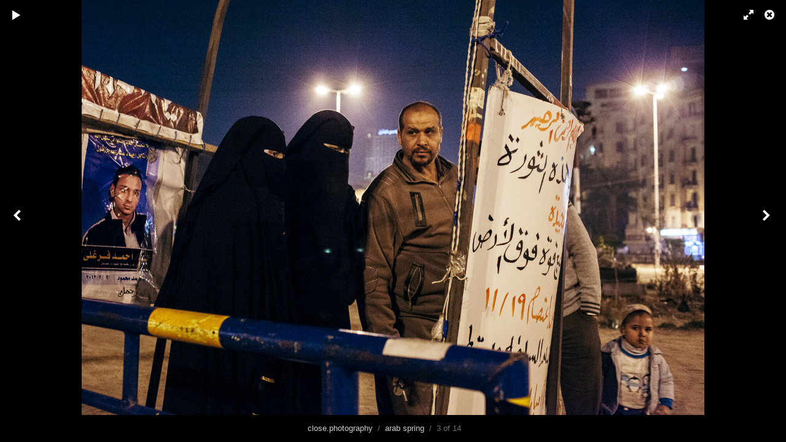

--- FILE ---
content_type: text/html; charset=UTF-8
request_url: http://willner.photography/albums/arab-spring/content/mg-94/lightbox/
body_size: 2275
content:
<!DOCTYPE html>
<html class="k-source-content k-lens-content">
<head>
	<meta charset="utf-8">
	<meta name="viewport" content="width=device-width, initial-scale=1.0, maximum-scale=1.0" />
	
	<link rel="stylesheet" type="text/css" href="/koken/app/site/themes/common/css/lightbox.css?0.22.24" />
	<link id="koken_settings_css_link" rel="stylesheet" type="text/css" href="/lightbox-settings.css.lens" />
	<link rel="canonical" href="http://foto-willner.de/koken/albums/arab-spring/content/mg-94/">
	<title>MG-0092.jpg - close.photography</title>
	<link rel="alternate" type="application/atom+xml" title="close.photography: Uploads from arab spring" href="/feed/albums/16/recent.rss" />
	<meta property="og:site_name" content="close.photography" />
	<meta property="og:type" content="website" />
	<meta property="og:url" content="http://foto-willner.de/koken/albums/arab-spring/content/mg-94/" />
	<meta property="og:title" content="MG-0092.jpg" />
	<meta property="og:description" content="" />
	<meta property="og:image" content="http://foto-willner.de/koken/storage/cache/images/000/290/MG-0092,medium_large.1563114056.jpg" />
	<meta property="og:image:width" content="800" />
	<meta property="og:image:height" content="534" />

	<!--[if IE]>
	<script src="/koken/app/site/themes/common/js/html5shiv.js"></script>
	<![endif]-->
	<meta name="generator" content="Koken 0.22.24" />
	<meta name="theme" content="Axis 2 2.3.0" />
	<script src="//ajax.googleapis.com/ajax/libs/jquery/1.12.4/jquery.min.js"></script>
	<script>window.jQuery || document.write('<script src="/koken/app/site/themes/common/js/jquery.min.js"><\/script>')</script>
	<script src="/koken.js?0.22.24"></script>
	<script>$K.location = $.extend($K.location, {"here":"\/albums\/arab-spring\/content\/mg-94\/lightbox\/","parameters":{"page":1,"url":"\/albums\/arab-spring\/content\/mg-94\/lightbox\/","base_folder":"\/"},"page_class":"k-source-content k-lens-content"});</script>
	<link rel="alternate" type="application/atom+xml" title="close.photography: All uploads" href="/feed/content/recent.rss" />
	<link rel="alternate" type="application/atom+xml" title="close.photography: Essays" href="/feed/essays/recent.rss" />
	<link rel="alternate" type="application/atom+xml" title="close.photography: Timeline" href="/feed/timeline/recent.rss" />
</head>
<body id="k-lightbox" class="loading k-source-content k-lens-content">
	<div id="lbox">

	
	<a href="#" title="Close lightbox" id="lbox-bttn-close" class="ibutton"><i class="icon-remove-sign"></i></a>
	<a href="#" title="View fullscreen" id="lbox-bttn-fs" class="ibutton"><i class="icon-fullscreen"></i></a>
	<a href="#" title="Exit fullscreen" id="lbox-bttn-ns" class="ibutton"><i class="icon-resize-small"></i></a>
	<div id="lnav" class="tnav">
	<a href="/albums/arab-spring/content/mg-7291/lightbox/" class="k-link-lightbox" data-bind-to-key="left" title="View previous">	<span class="ibutton"><i class="icon-angle-left"></i></span>
	</a>
	</div>
	<div id="tl_controls">
	<a href="#" id="lbox-bttn-play" class="ibutton" title="Start slideshow">
	<i class="icon-play icon-large"></i>
	</a>
	<a href="#" id="lbox-bttn-pause" class="ibutton" title="Stop slideshow">
	<i class="icon-pause icon-large"></i>
	</a>
	
	<div id="lbox_share">
	<div class="lbox_toggle">
	<a href="#" id="lbox-bttn-share" class="ibutton" title="Share this">
	<i class="icon-export-alt icon-large"></i>
	</a>
	<div id="lbox_share_menu">
	<ul class="social-links kshare">
	  <li><a href="https://twitter.com/intent/tweet?text=MG-0092.jpg&amp;url=http%3A%2F%2Ffoto-willner.de%2Fkoken%2Falbums%2Farab-spring%2Fcontent%2Fmg-94%2F" class="ibutton share-twitter" data-koken-share="twitter" title="Share&nbsp;&quot;MG-0092.jpg&quot;&nbsp;on&nbsp;Twitter"><i class="icon-twitter"></i></a></li><li><a href="https://www.facebook.com/sharer.php?u=http%3A%2F%2Ffoto-willner.de%2Fkoken%2Falbums%2Farab-spring%2Fcontent%2Fmg-94%2F" class="ibutton share-facebook" data-koken-share="facebook" title="Share&nbsp;&quot;MG-0092.jpg&quot;&nbsp;on&nbsp;Facebook"><i class="icon-facebook"></i></a></li><li><a href="http://pinterest.com/pin/create/button/?url=http%3A%2F%2Ffoto-willner.de%2Fkoken%2Falbums%2Farab-spring%2Fcontent%2Fmg-94%2F&amp;description=MG-0092.jpg&amp;media=http%3A%2F%2Ffoto-willner.de%2Fkoken%2Fstorage%2Fcache%2Fimages%2F000%2F290%2FMG-0092%2Flarge.1563114056.jpg" class="ibutton share-pinterest" data-koken-share="pinterest" title="Share&nbsp;&quot;MG-0092.jpg&quot;&nbsp;on&nbsp;Pinterest"><i class="icon-pinterest"></i></a></li><li><a href="https://www.tumblr.com/widgets/share/tool?caption=%3Cp%3E%3Cstrong%3E%3Ca+href%3D%22http%3A%2F%2Ffoto-willner.de%2Fkoken%2Falbums%2Farab-spring%2Fcontent%2Fmg-94%2F%22+title%3D%22MG-0092.jpg%22%3EMG-0092.jpg%3C%2Fa%3E%3C%2Fstrong%3E%3C%2Fp%3E%3Cp%3E%3C%2Fp%3E&amp;canonicalUrl=http%3A%2F%2Ffoto-willner.de%2Fkoken%2Falbums%2Farab-spring%2Fcontent%2Fmg-94%2F&amp;posttype=photo&amp;content=http%3A%2F%2Ffoto-willner.de%2Fkoken%2Fstorage%2Fcache%2Fimages%2F000%2F290%2FMG-0092%2Flarge.1563114056.jpg" class="ibutton share-tumblr" data-koken-share="tumblr" title="Share&nbsp;&quot;MG-0092.jpg&quot;&nbsp;on&nbsp;Tumblr"><i class="icon-tumblr"></i></a></li><li><a href="https://plus.google.com/share?url=http%3A%2F%2Ffoto-willner.de%2Fkoken%2Falbums%2Farab-spring%2Fcontent%2Fmg-94%2F" class="ibutton share-google" data-koken-share="google-plus" title="Share&nbsp;&quot;MG-0092.jpg&quot;&nbsp;on&nbsp;Google+"><i class="icon-gplus"></i></a></li>	</ul>
	</div>
	</div>
	</div>
	</div>
	<div id="main">
	<div class="spinner_pos active"><div class="spinner"></div></div>
	<div id="content">
	<script>
	window.albumId = 16;
	</script>
	<script>
	window.theContent = {"aspect_ratio":1.5,"id":290,"presets":{"tiny":{"url":"http:\/\/foto-willner.de\/koken\/storage\/cache\/images\/000\/290\/MG-0092,tiny.1563114056.jpg","hidpi_url":"http:\/\/foto-willner.de\/koken\/storage\/cache\/images\/000\/290\/MG-0092,tiny.2x.1563114056.jpg","width":60,"height":40,"cropped":{"url":"http:\/\/foto-willner.de\/koken\/storage\/cache\/images\/000\/290\/MG-0092,tiny.crop.1563114056.jpg","hidpi_url":"http:\/\/foto-willner.de\/koken\/storage\/cache\/images\/000\/290\/MG-0092,tiny.crop.2x.1563114056.jpg","width":60,"height":60}},"small":{"url":"http:\/\/foto-willner.de\/koken\/storage\/cache\/images\/000\/290\/MG-0092,small.1563114056.jpg","hidpi_url":"http:\/\/foto-willner.de\/koken\/storage\/cache\/images\/000\/290\/MG-0092,small.2x.1563114056.jpg","width":100,"height":67,"cropped":{"url":"http:\/\/foto-willner.de\/koken\/storage\/cache\/images\/000\/290\/MG-0092,small.crop.1563114056.jpg","hidpi_url":"http:\/\/foto-willner.de\/koken\/storage\/cache\/images\/000\/290\/MG-0092,small.crop.2x.1563114056.jpg","width":100,"height":100}},"medium":{"url":"http:\/\/foto-willner.de\/koken\/storage\/cache\/images\/000\/290\/MG-0092,medium.1563114056.jpg","hidpi_url":"http:\/\/foto-willner.de\/koken\/storage\/cache\/images\/000\/290\/MG-0092,medium.2x.1563114056.jpg","width":480,"height":320,"cropped":{"url":"http:\/\/foto-willner.de\/koken\/storage\/cache\/images\/000\/290\/MG-0092,medium.crop.1563114056.jpg","hidpi_url":"http:\/\/foto-willner.de\/koken\/storage\/cache\/images\/000\/290\/MG-0092,medium.crop.2x.1563114056.jpg","width":480,"height":480}},"medium_large":{"url":"http:\/\/foto-willner.de\/koken\/storage\/cache\/images\/000\/290\/MG-0092,medium_large.1563114056.jpg","hidpi_url":"http:\/\/foto-willner.de\/koken\/storage\/cache\/images\/000\/290\/MG-0092,medium_large.2x.1563114056.jpg","width":800,"height":534,"cropped":{"url":"http:\/\/foto-willner.de\/koken\/storage\/cache\/images\/000\/290\/MG-0092,medium_large.crop.1563114056.jpg","hidpi_url":"http:\/\/foto-willner.de\/koken\/storage\/cache\/images\/000\/290\/MG-0092,medium_large.crop.2x.1563114056.jpg","width":800,"height":800}},"large":{"url":"http:\/\/foto-willner.de\/koken\/storage\/cache\/images\/000\/290\/MG-0092,large.1563114056.jpg","hidpi_url":"http:\/\/foto-willner.de\/koken\/storage\/cache\/images\/000\/290\/MG-0092,large.2x.1563114056.jpg","width":1024,"height":683,"cropped":{"url":"http:\/\/foto-willner.de\/koken\/storage\/cache\/images\/000\/290\/MG-0092,large.crop.1563114056.jpg","hidpi_url":"http:\/\/foto-willner.de\/koken\/storage\/cache\/images\/000\/290\/MG-0092,large.crop.2x.1563114056.jpg","width":1024,"height":1024}},"xlarge":{"url":"http:\/\/foto-willner.de\/koken\/storage\/cache\/images\/000\/290\/MG-0092,xlarge.1563114056.jpg","hidpi_url":"http:\/\/foto-willner.de\/koken\/storage\/cache\/images\/000\/290\/MG-0092,xlarge.2x.1563114056.jpg","width":1600,"height":1067,"cropped":{"url":"http:\/\/foto-willner.de\/koken\/storage\/cache\/images\/000\/290\/MG-0092,xlarge.crop.1563114056.jpg","hidpi_url":"http:\/\/foto-willner.de\/koken\/storage\/cache\/images\/000\/290\/MG-0092,xlarge.crop.2x.1563114056.jpg","width":1067,"height":1067}},"huge":{"url":"http:\/\/foto-willner.de\/koken\/storage\/cache\/images\/000\/290\/MG-0092,huge.1563114056.jpg","hidpi_url":"http:\/\/foto-willner.de\/koken\/storage\/cache\/images\/000\/290\/MG-0092,huge.2x.1563114056.jpg","width":1600,"height":1067,"cropped":{"url":"http:\/\/foto-willner.de\/koken\/storage\/cache\/images\/000\/290\/MG-0092,huge.crop.1563114056.jpg","hidpi_url":"http:\/\/foto-willner.de\/koken\/storage\/cache\/images\/000\/290\/MG-0092,huge.crop.2x.1563114056.jpg","width":1067,"height":1067}}},"file_type":"image","html":false,"visibility":{"raw":"public","clean":"Public"}};
	</script>
	<div class="caption" style="display:none">
	<strong></strong>
	&nbsp;
	</div>
	</div>
	</div>
	<div id="rnav" class="tnav">
	<a href="/albums/arab-spring/content/file000397-3/lightbox/" class="k-link-lightbox" data-bind-to-key="right" title="View next">	<span class="ibutton"><i class="icon-angle-right"></i></span>
	</a>
	</div>
	<footer>
	<a href="/" title="close.photography" data-koken-internal>close.photography</a>&nbsp;&nbsp;/&nbsp;&nbsp;<a href="/albums/arab-spring/" data-koken-internal>arab spring</a>&nbsp;&nbsp;/&nbsp;&nbsp;3 of 14&nbsp;&nbsp;&nbsp;&nbsp;&nbsp;&nbsp;&nbsp;<span id="caption-bttns"><a class="btn-toggle show" href="#" title="Show caption">Show caption</a><a class="btn-toggle hide" href="#" title="Hide caption" style="display:none">Hide caption</a></span>
	</footer>
	
	</div> <!-- close lbox -->
	
	<script src="/koken/app/site/themes/common/js/jquery.pjax.js?0.22.24"></script>
	<script src="/koken/app/site/themes/common/js/lightbox.js?0.22.24"></script>
</body>
</html>
